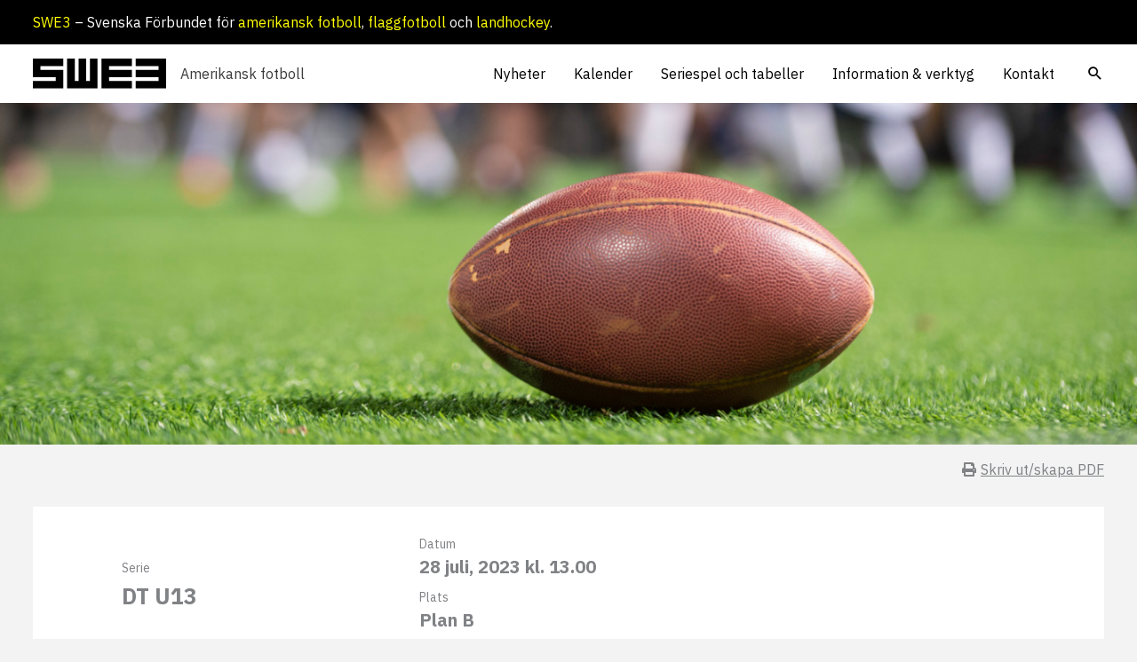

--- FILE ---
content_type: text/html; charset=UTF-8
request_url: https://amerikanskfotboll.swe3.se/match/150355/
body_size: 19299
content:
<!DOCTYPE html><html lang="sv-SE"><head><script data-no-optimize="1">var litespeed_docref=sessionStorage.getItem("litespeed_docref");litespeed_docref&&(Object.defineProperty(document,"referrer",{get:function(){return litespeed_docref}}),sessionStorage.removeItem("litespeed_docref"));</script>  <script id="cookieyes"
		src="https://cdn-cookieyes.com/client_data/d62e0f944905f6cffac0f01d/script.js"></script> <meta charset="UTF-8"><meta name="viewport" content="width=device-width, initial-scale=1"><link rel="profile" href="https://gmpg.org/xfn/11">
 <script type="litespeed/javascript">(function(){window.ybug_settings={"id":"5m9zcssgpx1ythjrd5v0"};var ybug=document.createElement('script');ybug.type='text/javascript';ybug.async=!0;ybug.src='https://widget.ybug.io/button/'+window.ybug_settings.id+'.js';var s=document.getElementsByTagName('script')[0];s.parentNode.insertBefore(ybug,s)})()</script> <meta name='robots' content='index, follow, max-image-preview:large, max-snippet:-1, max-video-preview:-1' /> <script data-cfasync="false" data-pagespeed-no-defer>var gtm4wp_datalayer_name = "dataLayer";
	var dataLayer = dataLayer || [];</script> <title>Skövde Dukes vs Carlstad Crusaders - 2023-07-28 kl. 13:00 - Amerikansk fotboll</title><link rel="canonical" href="https://amerikanskfotboll.swe3.se/match/150355/" /><meta property="og:locale" content="sv_SE" /><meta property="og:type" content="article" /><meta property="og:title" content="Skövde Dukes vs Carlstad Crusaders - 2023-07-28 kl. 13:00 - Amerikansk fotboll" /><meta property="og:url" content="https://amerikanskfotboll.swe3.se/match/150355/" /><meta property="og:site_name" content="Amerikansk fotboll" /><meta property="article:modified_time" content="2026-01-26T13:10:22+00:00" /><meta name="twitter:card" content="summary_large_image" /> <script type="application/ld+json" class="yoast-schema-graph">{"@context":"https://schema.org","@graph":[{"@type":"WebPage","@id":"https://amerikanskfotboll.swe3.se/match/150355/","url":"https://amerikanskfotboll.swe3.se/match/150355/","name":"Skövde Dukes vs Carlstad Crusaders - 2023-07-28 kl. 13:00 - Amerikansk fotboll","isPartOf":{"@id":"https://amerikanskfotboll.swe3.se/#website"},"primaryImageOfPage":{"@id":"https://amerikanskfotboll.swe3.se/match/150355/#primaryimage"},"image":{"@id":"https://amerikanskfotboll.swe3.se/match/150355/#primaryimage"},"thumbnailUrl":"https://amerikanskfotboll.swe3.se/wp-content/uploads/sites/4/2025/04/header-featured-image.jpg","datePublished":"2023-08-10T11:15:12+00:00","dateModified":"2026-01-26T13:10:22+00:00","breadcrumb":{"@id":"https://amerikanskfotboll.swe3.se/match/150355/#breadcrumb"},"inLanguage":"sv-SE","potentialAction":[{"@type":"ReadAction","target":["https://amerikanskfotboll.swe3.se/match/150355/"]}]},{"@type":"ImageObject","inLanguage":"sv-SE","@id":"https://amerikanskfotboll.swe3.se/match/150355/#primaryimage","url":"https://amerikanskfotboll.swe3.se/wp-content/uploads/sites/4/2025/04/header-featured-image.jpg","contentUrl":"https://amerikanskfotboll.swe3.se/wp-content/uploads/sites/4/2025/04/header-featured-image.jpg","width":1440,"height":433},{"@type":"BreadcrumbList","@id":"https://amerikanskfotboll.swe3.se/match/150355/#breadcrumb","itemListElement":[{"@type":"ListItem","position":1,"name":"Home","item":"https://amerikanskfotboll.swe3.se/"},{"@type":"ListItem","position":2,"name":"Skövde Dukes vs Carlstad Crusaders &#8211; 2023-07-28"}]},{"@type":"WebSite","@id":"https://amerikanskfotboll.swe3.se/#website","url":"https://amerikanskfotboll.swe3.se/","name":"Amerikansk fotboll","description":"","publisher":{"@id":"https://amerikanskfotboll.swe3.se/#organization"},"potentialAction":[{"@type":"SearchAction","target":{"@type":"EntryPoint","urlTemplate":"https://amerikanskfotboll.swe3.se/?s={search_term_string}"},"query-input":{"@type":"PropertyValueSpecification","valueRequired":true,"valueName":"search_term_string"}}],"inLanguage":"sv-SE"},{"@type":"Organization","@id":"https://amerikanskfotboll.swe3.se/#organization","name":"Amerikansk fotboll","url":"https://amerikanskfotboll.swe3.se/","logo":{"@type":"ImageObject","inLanguage":"sv-SE","@id":"https://amerikanskfotboll.swe3.se/#/schema/logo/image/","url":"https://amerikanskfotboll.swe3.se/wp-content/uploads/sites/4/2021/06/SWE3.svg","contentUrl":"https://amerikanskfotboll.swe3.se/wp-content/uploads/sites/4/2021/06/SWE3.svg","caption":"Amerikansk fotboll"},"image":{"@id":"https://amerikanskfotboll.swe3.se/#/schema/logo/image/"}}]}</script> <link rel='dns-prefetch' href='//www.googletagmanager.com' /><link rel='dns-prefetch' href='//fonts.googleapis.com' /><link rel='dns-prefetch' href='//cdnjs.cloudflare.com' /><link rel="alternate" type="application/rss+xml" title="Amerikansk fotboll &raquo; Webbflöde" href="https://amerikanskfotboll.swe3.se/feed/" /><link rel="alternate" type="application/rss+xml" title="Amerikansk fotboll &raquo; Kommentarsflöde" href="https://amerikanskfotboll.swe3.se/comments/feed/" /><link rel="alternate" type="text/calendar" title="Amerikansk fotboll &raquo; iCal-flöde" href="https://amerikanskfotboll.swe3.se/events/?ical=1" /><link rel="alternate" title="oEmbed (JSON)" type="application/json+oembed" href="https://amerikanskfotboll.swe3.se/wp-json/oembed/1.0/embed?url=https%3A%2F%2Famerikanskfotboll.swe3.se%2Fmatch%2F150355%2F" /><link rel="alternate" title="oEmbed (XML)" type="text/xml+oembed" href="https://amerikanskfotboll.swe3.se/wp-json/oembed/1.0/embed?url=https%3A%2F%2Famerikanskfotboll.swe3.se%2Fmatch%2F150355%2F&#038;format=xml" /><style id='wp-img-auto-sizes-contain-inline-css'>img:is([sizes=auto i],[sizes^="auto," i]){contain-intrinsic-size:3000px 1500px}
/*# sourceURL=wp-img-auto-sizes-contain-inline-css */</style><link data-optimized="2" rel="stylesheet" href="https://amerikanskfotboll.swe3.se/wp-content/litespeed/css/4/7c1ec13b094ddf3c60304405ca6945f8.css?ver=2644c" /><style id='wp-block-button-inline-css'>.wp-block-button__link{align-content:center;box-sizing:border-box;cursor:pointer;display:inline-block;height:100%;text-align:center;word-break:break-word}.wp-block-button__link.aligncenter{text-align:center}.wp-block-button__link.alignright{text-align:right}:where(.wp-block-button__link){border-radius:9999px;box-shadow:none;padding:calc(.667em + 2px) calc(1.333em + 2px);text-decoration:none}.wp-block-button[style*=text-decoration] .wp-block-button__link{text-decoration:inherit}.wp-block-buttons>.wp-block-button.has-custom-width{max-width:none}.wp-block-buttons>.wp-block-button.has-custom-width .wp-block-button__link{width:100%}.wp-block-buttons>.wp-block-button.has-custom-font-size .wp-block-button__link{font-size:inherit}.wp-block-buttons>.wp-block-button.wp-block-button__width-25{width:calc(25% - var(--wp--style--block-gap, .5em)*.75)}.wp-block-buttons>.wp-block-button.wp-block-button__width-50{width:calc(50% - var(--wp--style--block-gap, .5em)*.5)}.wp-block-buttons>.wp-block-button.wp-block-button__width-75{width:calc(75% - var(--wp--style--block-gap, .5em)*.25)}.wp-block-buttons>.wp-block-button.wp-block-button__width-100{flex-basis:100%;width:100%}.wp-block-buttons.is-vertical>.wp-block-button.wp-block-button__width-25{width:25%}.wp-block-buttons.is-vertical>.wp-block-button.wp-block-button__width-50{width:50%}.wp-block-buttons.is-vertical>.wp-block-button.wp-block-button__width-75{width:75%}.wp-block-button.is-style-squared,.wp-block-button__link.wp-block-button.is-style-squared{border-radius:0}.wp-block-button.no-border-radius,.wp-block-button__link.no-border-radius{border-radius:0!important}:root :where(.wp-block-button .wp-block-button__link.is-style-outline),:root :where(.wp-block-button.is-style-outline>.wp-block-button__link){border:2px solid;padding:.667em 1.333em}:root :where(.wp-block-button .wp-block-button__link.is-style-outline:not(.has-text-color)),:root :where(.wp-block-button.is-style-outline>.wp-block-button__link:not(.has-text-color)){color:currentColor}:root :where(.wp-block-button .wp-block-button__link.is-style-outline:not(.has-background)),:root :where(.wp-block-button.is-style-outline>.wp-block-button__link:not(.has-background)){background-color:initial;background-image:none}
/*# sourceURL=https://amerikanskfotboll.swe3.se/wp-includes/blocks/button/style.min.css */</style><style id='wp-block-heading-inline-css'>h1:where(.wp-block-heading).has-background,h2:where(.wp-block-heading).has-background,h3:where(.wp-block-heading).has-background,h4:where(.wp-block-heading).has-background,h5:where(.wp-block-heading).has-background,h6:where(.wp-block-heading).has-background{padding:1.25em 2.375em}h1.has-text-align-left[style*=writing-mode]:where([style*=vertical-lr]),h1.has-text-align-right[style*=writing-mode]:where([style*=vertical-rl]),h2.has-text-align-left[style*=writing-mode]:where([style*=vertical-lr]),h2.has-text-align-right[style*=writing-mode]:where([style*=vertical-rl]),h3.has-text-align-left[style*=writing-mode]:where([style*=vertical-lr]),h3.has-text-align-right[style*=writing-mode]:where([style*=vertical-rl]),h4.has-text-align-left[style*=writing-mode]:where([style*=vertical-lr]),h4.has-text-align-right[style*=writing-mode]:where([style*=vertical-rl]),h5.has-text-align-left[style*=writing-mode]:where([style*=vertical-lr]),h5.has-text-align-right[style*=writing-mode]:where([style*=vertical-rl]),h6.has-text-align-left[style*=writing-mode]:where([style*=vertical-lr]),h6.has-text-align-right[style*=writing-mode]:where([style*=vertical-rl]){rotate:180deg}
/*# sourceURL=https://amerikanskfotboll.swe3.se/wp-includes/blocks/heading/style.min.css */</style><style id='wp-block-buttons-inline-css'>.wp-block-buttons{box-sizing:border-box}.wp-block-buttons.is-vertical{flex-direction:column}.wp-block-buttons.is-vertical>.wp-block-button:last-child{margin-bottom:0}.wp-block-buttons>.wp-block-button{display:inline-block;margin:0}.wp-block-buttons.is-content-justification-left{justify-content:flex-start}.wp-block-buttons.is-content-justification-left.is-vertical{align-items:flex-start}.wp-block-buttons.is-content-justification-center{justify-content:center}.wp-block-buttons.is-content-justification-center.is-vertical{align-items:center}.wp-block-buttons.is-content-justification-right{justify-content:flex-end}.wp-block-buttons.is-content-justification-right.is-vertical{align-items:flex-end}.wp-block-buttons.is-content-justification-space-between{justify-content:space-between}.wp-block-buttons.aligncenter{text-align:center}.wp-block-buttons:not(.is-content-justification-space-between,.is-content-justification-right,.is-content-justification-left,.is-content-justification-center) .wp-block-button.aligncenter{margin-left:auto;margin-right:auto;width:100%}.wp-block-buttons[style*=text-decoration] .wp-block-button,.wp-block-buttons[style*=text-decoration] .wp-block-button__link{text-decoration:inherit}.wp-block-buttons.has-custom-font-size .wp-block-button__link{font-size:inherit}.wp-block-buttons .wp-block-button__link{width:100%}.wp-block-button.aligncenter{text-align:center}
/*# sourceURL=https://amerikanskfotboll.swe3.se/wp-includes/blocks/buttons/style.min.css */</style><style id='wp-block-paragraph-inline-css'>.is-small-text{font-size:.875em}.is-regular-text{font-size:1em}.is-large-text{font-size:2.25em}.is-larger-text{font-size:3em}.has-drop-cap:not(:focus):first-letter{float:left;font-size:8.4em;font-style:normal;font-weight:100;line-height:.68;margin:.05em .1em 0 0;text-transform:uppercase}body.rtl .has-drop-cap:not(:focus):first-letter{float:none;margin-left:.1em}p.has-drop-cap.has-background{overflow:hidden}:root :where(p.has-background){padding:1.25em 2.375em}:where(p.has-text-color:not(.has-link-color)) a{color:inherit}p.has-text-align-left[style*="writing-mode:vertical-lr"],p.has-text-align-right[style*="writing-mode:vertical-rl"]{rotate:180deg}
/*# sourceURL=https://amerikanskfotboll.swe3.se/wp-includes/blocks/paragraph/style.min.css */</style><style id='wp-block-spacer-inline-css'>.wp-block-spacer{clear:both}
/*# sourceURL=https://amerikanskfotboll.swe3.se/wp-includes/blocks/spacer/style.min.css */</style><style id='global-styles-inline-css'>:root{--wp--preset--aspect-ratio--square: 1;--wp--preset--aspect-ratio--4-3: 4/3;--wp--preset--aspect-ratio--3-4: 3/4;--wp--preset--aspect-ratio--3-2: 3/2;--wp--preset--aspect-ratio--2-3: 2/3;--wp--preset--aspect-ratio--16-9: 16/9;--wp--preset--aspect-ratio--9-16: 9/16;--wp--preset--color--black: #000000;--wp--preset--color--cyan-bluish-gray: #abb8c3;--wp--preset--color--white: #ffffff;--wp--preset--color--pale-pink: #f78da7;--wp--preset--color--vivid-red: #cf2e2e;--wp--preset--color--luminous-vivid-orange: #ff6900;--wp--preset--color--luminous-vivid-amber: #fcb900;--wp--preset--color--light-green-cyan: #7bdcb5;--wp--preset--color--vivid-green-cyan: #00d084;--wp--preset--color--pale-cyan-blue: #8ed1fc;--wp--preset--color--vivid-cyan-blue: #0693e3;--wp--preset--color--vivid-purple: #9b51e0;--wp--preset--color--ast-global-color-0: var(--ast-global-color-0);--wp--preset--color--ast-global-color-1: var(--ast-global-color-1);--wp--preset--color--ast-global-color-2: var(--ast-global-color-2);--wp--preset--color--ast-global-color-3: var(--ast-global-color-3);--wp--preset--color--ast-global-color-4: var(--ast-global-color-4);--wp--preset--color--ast-global-color-5: var(--ast-global-color-5);--wp--preset--color--ast-global-color-6: var(--ast-global-color-6);--wp--preset--color--ast-global-color-7: var(--ast-global-color-7);--wp--preset--color--ast-global-color-8: var(--ast-global-color-8);--wp--preset--gradient--vivid-cyan-blue-to-vivid-purple: linear-gradient(135deg,rgb(6,147,227) 0%,rgb(155,81,224) 100%);--wp--preset--gradient--light-green-cyan-to-vivid-green-cyan: linear-gradient(135deg,rgb(122,220,180) 0%,rgb(0,208,130) 100%);--wp--preset--gradient--luminous-vivid-amber-to-luminous-vivid-orange: linear-gradient(135deg,rgb(252,185,0) 0%,rgb(255,105,0) 100%);--wp--preset--gradient--luminous-vivid-orange-to-vivid-red: linear-gradient(135deg,rgb(255,105,0) 0%,rgb(207,46,46) 100%);--wp--preset--gradient--very-light-gray-to-cyan-bluish-gray: linear-gradient(135deg,rgb(238,238,238) 0%,rgb(169,184,195) 100%);--wp--preset--gradient--cool-to-warm-spectrum: linear-gradient(135deg,rgb(74,234,220) 0%,rgb(151,120,209) 20%,rgb(207,42,186) 40%,rgb(238,44,130) 60%,rgb(251,105,98) 80%,rgb(254,248,76) 100%);--wp--preset--gradient--blush-light-purple: linear-gradient(135deg,rgb(255,206,236) 0%,rgb(152,150,240) 100%);--wp--preset--gradient--blush-bordeaux: linear-gradient(135deg,rgb(254,205,165) 0%,rgb(254,45,45) 50%,rgb(107,0,62) 100%);--wp--preset--gradient--luminous-dusk: linear-gradient(135deg,rgb(255,203,112) 0%,rgb(199,81,192) 50%,rgb(65,88,208) 100%);--wp--preset--gradient--pale-ocean: linear-gradient(135deg,rgb(255,245,203) 0%,rgb(182,227,212) 50%,rgb(51,167,181) 100%);--wp--preset--gradient--electric-grass: linear-gradient(135deg,rgb(202,248,128) 0%,rgb(113,206,126) 100%);--wp--preset--gradient--midnight: linear-gradient(135deg,rgb(2,3,129) 0%,rgb(40,116,252) 100%);--wp--preset--font-size--small: 13px;--wp--preset--font-size--medium: 20px;--wp--preset--font-size--large: 36px;--wp--preset--font-size--x-large: 42px;--wp--preset--spacing--20: 0.44rem;--wp--preset--spacing--30: 0.67rem;--wp--preset--spacing--40: 1rem;--wp--preset--spacing--50: 1.5rem;--wp--preset--spacing--60: 2.25rem;--wp--preset--spacing--70: 3.38rem;--wp--preset--spacing--80: 5.06rem;--wp--preset--shadow--natural: 6px 6px 9px rgba(0, 0, 0, 0.2);--wp--preset--shadow--deep: 12px 12px 50px rgba(0, 0, 0, 0.4);--wp--preset--shadow--sharp: 6px 6px 0px rgba(0, 0, 0, 0.2);--wp--preset--shadow--outlined: 6px 6px 0px -3px rgb(255, 255, 255), 6px 6px rgb(0, 0, 0);--wp--preset--shadow--crisp: 6px 6px 0px rgb(0, 0, 0);}:root { --wp--style--global--content-size: var(--wp--custom--ast-content-width-size);--wp--style--global--wide-size: var(--wp--custom--ast-wide-width-size); }:where(body) { margin: 0; }.wp-site-blocks > .alignleft { float: left; margin-right: 2em; }.wp-site-blocks > .alignright { float: right; margin-left: 2em; }.wp-site-blocks > .aligncenter { justify-content: center; margin-left: auto; margin-right: auto; }:where(.wp-site-blocks) > * { margin-block-start: 24px; margin-block-end: 0; }:where(.wp-site-blocks) > :first-child { margin-block-start: 0; }:where(.wp-site-blocks) > :last-child { margin-block-end: 0; }:root { --wp--style--block-gap: 24px; }:root :where(.is-layout-flow) > :first-child{margin-block-start: 0;}:root :where(.is-layout-flow) > :last-child{margin-block-end: 0;}:root :where(.is-layout-flow) > *{margin-block-start: 24px;margin-block-end: 0;}:root :where(.is-layout-constrained) > :first-child{margin-block-start: 0;}:root :where(.is-layout-constrained) > :last-child{margin-block-end: 0;}:root :where(.is-layout-constrained) > *{margin-block-start: 24px;margin-block-end: 0;}:root :where(.is-layout-flex){gap: 24px;}:root :where(.is-layout-grid){gap: 24px;}.is-layout-flow > .alignleft{float: left;margin-inline-start: 0;margin-inline-end: 2em;}.is-layout-flow > .alignright{float: right;margin-inline-start: 2em;margin-inline-end: 0;}.is-layout-flow > .aligncenter{margin-left: auto !important;margin-right: auto !important;}.is-layout-constrained > .alignleft{float: left;margin-inline-start: 0;margin-inline-end: 2em;}.is-layout-constrained > .alignright{float: right;margin-inline-start: 2em;margin-inline-end: 0;}.is-layout-constrained > .aligncenter{margin-left: auto !important;margin-right: auto !important;}.is-layout-constrained > :where(:not(.alignleft):not(.alignright):not(.alignfull)){max-width: var(--wp--style--global--content-size);margin-left: auto !important;margin-right: auto !important;}.is-layout-constrained > .alignwide{max-width: var(--wp--style--global--wide-size);}body .is-layout-flex{display: flex;}.is-layout-flex{flex-wrap: wrap;align-items: center;}.is-layout-flex > :is(*, div){margin: 0;}body .is-layout-grid{display: grid;}.is-layout-grid > :is(*, div){margin: 0;}body{padding-top: 0px;padding-right: 0px;padding-bottom: 0px;padding-left: 0px;}a:where(:not(.wp-element-button)){text-decoration: none;}:root :where(.wp-element-button, .wp-block-button__link){background-color: #32373c;border-width: 0;color: #fff;font-family: inherit;font-size: inherit;font-style: inherit;font-weight: inherit;letter-spacing: inherit;line-height: inherit;padding-top: calc(0.667em + 2px);padding-right: calc(1.333em + 2px);padding-bottom: calc(0.667em + 2px);padding-left: calc(1.333em + 2px);text-decoration: none;text-transform: inherit;}.has-black-color{color: var(--wp--preset--color--black) !important;}.has-cyan-bluish-gray-color{color: var(--wp--preset--color--cyan-bluish-gray) !important;}.has-white-color{color: var(--wp--preset--color--white) !important;}.has-pale-pink-color{color: var(--wp--preset--color--pale-pink) !important;}.has-vivid-red-color{color: var(--wp--preset--color--vivid-red) !important;}.has-luminous-vivid-orange-color{color: var(--wp--preset--color--luminous-vivid-orange) !important;}.has-luminous-vivid-amber-color{color: var(--wp--preset--color--luminous-vivid-amber) !important;}.has-light-green-cyan-color{color: var(--wp--preset--color--light-green-cyan) !important;}.has-vivid-green-cyan-color{color: var(--wp--preset--color--vivid-green-cyan) !important;}.has-pale-cyan-blue-color{color: var(--wp--preset--color--pale-cyan-blue) !important;}.has-vivid-cyan-blue-color{color: var(--wp--preset--color--vivid-cyan-blue) !important;}.has-vivid-purple-color{color: var(--wp--preset--color--vivid-purple) !important;}.has-ast-global-color-0-color{color: var(--wp--preset--color--ast-global-color-0) !important;}.has-ast-global-color-1-color{color: var(--wp--preset--color--ast-global-color-1) !important;}.has-ast-global-color-2-color{color: var(--wp--preset--color--ast-global-color-2) !important;}.has-ast-global-color-3-color{color: var(--wp--preset--color--ast-global-color-3) !important;}.has-ast-global-color-4-color{color: var(--wp--preset--color--ast-global-color-4) !important;}.has-ast-global-color-5-color{color: var(--wp--preset--color--ast-global-color-5) !important;}.has-ast-global-color-6-color{color: var(--wp--preset--color--ast-global-color-6) !important;}.has-ast-global-color-7-color{color: var(--wp--preset--color--ast-global-color-7) !important;}.has-ast-global-color-8-color{color: var(--wp--preset--color--ast-global-color-8) !important;}.has-black-background-color{background-color: var(--wp--preset--color--black) !important;}.has-cyan-bluish-gray-background-color{background-color: var(--wp--preset--color--cyan-bluish-gray) !important;}.has-white-background-color{background-color: var(--wp--preset--color--white) !important;}.has-pale-pink-background-color{background-color: var(--wp--preset--color--pale-pink) !important;}.has-vivid-red-background-color{background-color: var(--wp--preset--color--vivid-red) !important;}.has-luminous-vivid-orange-background-color{background-color: var(--wp--preset--color--luminous-vivid-orange) !important;}.has-luminous-vivid-amber-background-color{background-color: var(--wp--preset--color--luminous-vivid-amber) !important;}.has-light-green-cyan-background-color{background-color: var(--wp--preset--color--light-green-cyan) !important;}.has-vivid-green-cyan-background-color{background-color: var(--wp--preset--color--vivid-green-cyan) !important;}.has-pale-cyan-blue-background-color{background-color: var(--wp--preset--color--pale-cyan-blue) !important;}.has-vivid-cyan-blue-background-color{background-color: var(--wp--preset--color--vivid-cyan-blue) !important;}.has-vivid-purple-background-color{background-color: var(--wp--preset--color--vivid-purple) !important;}.has-ast-global-color-0-background-color{background-color: var(--wp--preset--color--ast-global-color-0) !important;}.has-ast-global-color-1-background-color{background-color: var(--wp--preset--color--ast-global-color-1) !important;}.has-ast-global-color-2-background-color{background-color: var(--wp--preset--color--ast-global-color-2) !important;}.has-ast-global-color-3-background-color{background-color: var(--wp--preset--color--ast-global-color-3) !important;}.has-ast-global-color-4-background-color{background-color: var(--wp--preset--color--ast-global-color-4) !important;}.has-ast-global-color-5-background-color{background-color: var(--wp--preset--color--ast-global-color-5) !important;}.has-ast-global-color-6-background-color{background-color: var(--wp--preset--color--ast-global-color-6) !important;}.has-ast-global-color-7-background-color{background-color: var(--wp--preset--color--ast-global-color-7) !important;}.has-ast-global-color-8-background-color{background-color: var(--wp--preset--color--ast-global-color-8) !important;}.has-black-border-color{border-color: var(--wp--preset--color--black) !important;}.has-cyan-bluish-gray-border-color{border-color: var(--wp--preset--color--cyan-bluish-gray) !important;}.has-white-border-color{border-color: var(--wp--preset--color--white) !important;}.has-pale-pink-border-color{border-color: var(--wp--preset--color--pale-pink) !important;}.has-vivid-red-border-color{border-color: var(--wp--preset--color--vivid-red) !important;}.has-luminous-vivid-orange-border-color{border-color: var(--wp--preset--color--luminous-vivid-orange) !important;}.has-luminous-vivid-amber-border-color{border-color: var(--wp--preset--color--luminous-vivid-amber) !important;}.has-light-green-cyan-border-color{border-color: var(--wp--preset--color--light-green-cyan) !important;}.has-vivid-green-cyan-border-color{border-color: var(--wp--preset--color--vivid-green-cyan) !important;}.has-pale-cyan-blue-border-color{border-color: var(--wp--preset--color--pale-cyan-blue) !important;}.has-vivid-cyan-blue-border-color{border-color: var(--wp--preset--color--vivid-cyan-blue) !important;}.has-vivid-purple-border-color{border-color: var(--wp--preset--color--vivid-purple) !important;}.has-ast-global-color-0-border-color{border-color: var(--wp--preset--color--ast-global-color-0) !important;}.has-ast-global-color-1-border-color{border-color: var(--wp--preset--color--ast-global-color-1) !important;}.has-ast-global-color-2-border-color{border-color: var(--wp--preset--color--ast-global-color-2) !important;}.has-ast-global-color-3-border-color{border-color: var(--wp--preset--color--ast-global-color-3) !important;}.has-ast-global-color-4-border-color{border-color: var(--wp--preset--color--ast-global-color-4) !important;}.has-ast-global-color-5-border-color{border-color: var(--wp--preset--color--ast-global-color-5) !important;}.has-ast-global-color-6-border-color{border-color: var(--wp--preset--color--ast-global-color-6) !important;}.has-ast-global-color-7-border-color{border-color: var(--wp--preset--color--ast-global-color-7) !important;}.has-ast-global-color-8-border-color{border-color: var(--wp--preset--color--ast-global-color-8) !important;}.has-vivid-cyan-blue-to-vivid-purple-gradient-background{background: var(--wp--preset--gradient--vivid-cyan-blue-to-vivid-purple) !important;}.has-light-green-cyan-to-vivid-green-cyan-gradient-background{background: var(--wp--preset--gradient--light-green-cyan-to-vivid-green-cyan) !important;}.has-luminous-vivid-amber-to-luminous-vivid-orange-gradient-background{background: var(--wp--preset--gradient--luminous-vivid-amber-to-luminous-vivid-orange) !important;}.has-luminous-vivid-orange-to-vivid-red-gradient-background{background: var(--wp--preset--gradient--luminous-vivid-orange-to-vivid-red) !important;}.has-very-light-gray-to-cyan-bluish-gray-gradient-background{background: var(--wp--preset--gradient--very-light-gray-to-cyan-bluish-gray) !important;}.has-cool-to-warm-spectrum-gradient-background{background: var(--wp--preset--gradient--cool-to-warm-spectrum) !important;}.has-blush-light-purple-gradient-background{background: var(--wp--preset--gradient--blush-light-purple) !important;}.has-blush-bordeaux-gradient-background{background: var(--wp--preset--gradient--blush-bordeaux) !important;}.has-luminous-dusk-gradient-background{background: var(--wp--preset--gradient--luminous-dusk) !important;}.has-pale-ocean-gradient-background{background: var(--wp--preset--gradient--pale-ocean) !important;}.has-electric-grass-gradient-background{background: var(--wp--preset--gradient--electric-grass) !important;}.has-midnight-gradient-background{background: var(--wp--preset--gradient--midnight) !important;}.has-small-font-size{font-size: var(--wp--preset--font-size--small) !important;}.has-medium-font-size{font-size: var(--wp--preset--font-size--medium) !important;}.has-large-font-size{font-size: var(--wp--preset--font-size--large) !important;}.has-x-large-font-size{font-size: var(--wp--preset--font-size--x-large) !important;}
/*# sourceURL=global-styles-inline-css */</style><style id='searchwp-live-search-inline-css'>.searchwp-live-search-result .searchwp-live-search-result--title a {
  font-size: 16px;
}
.searchwp-live-search-result .searchwp-live-search-result--price {
  font-size: 14px;
}
.searchwp-live-search-result .searchwp-live-search-result--add-to-cart .button {
  font-size: 14px;
}

/*# sourceURL=searchwp-live-search-inline-css */</style><link rel='stylesheet' id='fontawesome-css' href='https://cdnjs.cloudflare.com/ajax/libs/font-awesome/5.13.0/css/all.min.css?ver=1.8.4' media='all' /> <script id="astra-flexibility-js-after" type="litespeed/javascript">typeof flexibility!=="undefined"&&flexibility(document.documentElement)</script> <script type="litespeed/javascript" data-src="https://amerikanskfotboll.swe3.se/wp-includes/js/jquery/jquery.min.js?ver=3.7.1" id="jquery-core-js"></script> <script id="search-filter-plugin-build-js-extra" type="litespeed/javascript">var SF_LDATA={"ajax_url":"https://amerikanskfotboll.swe3.se/wp-admin/admin-ajax.php","home_url":"https://amerikanskfotboll.swe3.se/","extensions":[]}</script> <script type="litespeed/javascript" data-src="https://amerikanskfotboll.swe3.se/wp-content/plugins/search-filter-pro/public/assets/js/chosen.jquery.min.js?ver=2.5.13" id="search-filter-plugin-chosen-js"></script> 
 <script type="litespeed/javascript" data-src="https://www.googletagmanager.com/gtag/js?id=GT-T9HHF6P" id="google_gtagjs-js"></script> <script id="google_gtagjs-js-after" type="litespeed/javascript">window.dataLayer=window.dataLayer||[];function gtag(){dataLayer.push(arguments)}
gtag("set","linker",{"domains":["amerikanskfotboll.swe3.se"]});gtag("js",new Date());gtag("set","developer_id.dZTNiMT",!0);gtag("config","GT-T9HHF6P")</script> <link rel="https://api.w.org/" href="https://amerikanskfotboll.swe3.se/wp-json/" /><link rel="alternate" title="JSON" type="application/json" href="https://amerikanskfotboll.swe3.se/wp-json/wp/v2/match/10473" /><link rel="EditURI" type="application/rsd+xml" title="RSD" href="https://amerikanskfotboll.swe3.se/xmlrpc.php?rsd" /><meta name="generator" content="WordPress 6.9" /><link rel='shortlink' href='https://amerikanskfotboll.swe3.se/?p=10473' /><meta name="generator" content="Site Kit by Google 1.170.0" /><style id="bellows-custom-generated-css">/** Bellows Custom Menu Styles (Customizer) **/
/* main */
.bellows.bellows-main { --bellows-indent:20px; background-color:#ffffff; }
.bellows.bellows-main .bellows-nav .bellows-item-level-0 > .bellows-target:hover { background-color:#000000; color:#ffffff; }
.bellows.bellows-main .bellows-nav .bellows-item-level-0.bellows-active > .bellows-target { background-color:#000000; color:#ffffff; }
.bellows.bellows-main .bellows-nav .bellows-item-level-0.bellows-current-menu-item > .bellows-target, .bellows.bellows-main .bellows-nav .bellows-item-level-0.bellows-current-menu-ancestor > .bellows-target { background-color:#000000; color:#ffffff; }
.bellows.bellows-main .bellows-nav .bellows-item-level-0 > .bellows-target, .bellows.bellows-main .bellows-nav .bellows-item-level-0 > .bellows-custom-content { color:#000000; }
.bellows.bellows-main .bellows-nav .bellows-submenu { background-color:#ffffff; }
.bellows.bellows-main .bellows-nav .bellows-submenu .bellows-target:hover { background-color:#000000; color:#ffffff; }
.bellows.bellows-main .bellows-nav .bellows-submenu .bellows-current-menu-item > .bellows-target, .bellows.bellows-main .bellows-nav .bellows-submenu .bellows-current-menu-ancestor > .bellows-target { background-color:#000000; color:#ffffff; }
.bellows.bellows-main .bellows-nav .bellows-submenu .bellows-target { color:#000000; }


/* Status: Loaded from Transient */</style><meta name="tec-api-version" content="v1"><meta name="tec-api-origin" content="https://amerikanskfotboll.swe3.se"><link rel="alternate" href="https://amerikanskfotboll.swe3.se/wp-json/tribe/events/v1/" /> <script data-cfasync="false" data-pagespeed-no-defer>var dataLayer_content = {"siteID":4,"siteName":"Amerikansk fotboll","pagePostType":"match","pagePostType2":"single-match"};
	dataLayer.push( dataLayer_content );</script> <script data-cfasync="false" data-pagespeed-no-defer>(function(w,d,s,l,i){w[l]=w[l]||[];w[l].push({'gtm.start':
new Date().getTime(),event:'gtm.js'});var f=d.getElementsByTagName(s)[0],
j=d.createElement(s),dl=l!='dataLayer'?'&l='+l:'';j.async=true;j.src=
'//www.googletagmanager.com/gtm.js?id='+i+dl;f.parentNode.insertBefore(j,f);
})(window,document,'script','dataLayer','GTM-W4KBTZ2');</script> <meta name="description" content="DT U13 - Plan B"><meta name="og:description" content="DT U13 - Plan B"><meta property="og:image" content="https://amerikanskfotboll.swe3.se/wp-content/themes/astra-child/team-logos/header-featured-image.jpg"><style id="uagb-style-frontend-10473">.uag-blocks-common-selector{z-index:var(--z-index-desktop) !important}@media (max-width: 976px){.uag-blocks-common-selector{z-index:var(--z-index-tablet) !important}}@media (max-width: 767px){.uag-blocks-common-selector{z-index:var(--z-index-mobile) !important}}</style><style id="uagb-style-conditional-extension">@media (min-width: 1025px){body .uag-hide-desktop.uagb-google-map__wrap,body .uag-hide-desktop{display:none !important}}@media (min-width: 768px) and (max-width: 1024px){body .uag-hide-tab.uagb-google-map__wrap,body .uag-hide-tab{display:none !important}}@media (max-width: 767px){body .uag-hide-mob.uagb-google-map__wrap,body .uag-hide-mob{display:none !important}}</style><style id="uagb-style-frontend-278">.uag-blocks-common-selector{z-index:var(--z-index-desktop) !important}@media (max-width: 976px){.uag-blocks-common-selector{z-index:var(--z-index-tablet) !important}}@media (max-width: 767px){.uag-blocks-common-selector{z-index:var(--z-index-mobile) !important}}</style><link rel="icon" href="https://amerikanskfotboll.swe3.se/wp-content/uploads/sites/4/2021/11/cropped-cropped-swe3-favicon-1-32x32.png" sizes="32x32" /><link rel="icon" href="https://amerikanskfotboll.swe3.se/wp-content/uploads/sites/4/2021/11/cropped-cropped-swe3-favicon-1-192x192.png" sizes="192x192" /><link rel="apple-touch-icon" href="https://amerikanskfotboll.swe3.se/wp-content/uploads/sites/4/2021/11/cropped-cropped-swe3-favicon-1-180x180.png" /><meta name="msapplication-TileImage" content="https://amerikanskfotboll.swe3.se/wp-content/uploads/sites/4/2021/11/cropped-cropped-swe3-favicon-1-270x270.png" /><style id="wp-custom-css">/** Sajspecifikt */
.tables-section td:first-child, .tables-section th:first-child {
	padding-left: 0;
	width: 100%;
}

.tables-section table td, .tables-section table th {
	white-space: nowrap;
}

.site-footer-section-1, .site-footer-section-3 {
	margin-top: 5px;
}

#pt-cv-view-13959e4bxy .pt-cv-ifield {
   padding-bottom: 60px;
   height: 400px;
}

#pt-cv-view-4b7dc8ezpk .pt-cv-content, #pt-cv-view-13959e4bxy .pt-cv-title, #pt-cv-view-13959e4bxy .pt-cv-meta-fields {
	padding-left: 20px !important;
	padding-right: 20px !important;
}


@media (max-width: 921px) {
.ast-right-sidebar #primary {
	padding-left: 0;
	padding-right: 0;
	}
	.home.ast-header-break-point .main-header-bar.ast-header-breadcrumb {
		display: none !important;
	}
	
	body.ast-theme-transparent-header #masthead {
		position: relative;
	}
	
	.ast-theme-transparent-header #masthead .ast-below-header-bar {
		position: absolute;
		width: 100%;
	}
	
	body .ast-mobile-header-content {
		position: absolute;
		top: 180px;
		width: 100%;
	}
	body.ast-plain-container #primary {
		margin-top: 0;
		padding: 0;
	}
}

@media (max-width: 599px) {
	.post-navigation a {
		padding: 0;
	}
}

@media (max-width: 599px) {
.single .post-navigation .nav-next, .single .post-navigation .nav-previous {
    width: 50% !important;
	}
}

.page #kommande-matcher {
	padding-top: 20px;
}



/** Ticker */

.ast-main-header-wrap .site-header-primary-section-center .widget p {
	display: none;
}

#ast-desktop-header .ast-main-header-wrap, .ast-header-break-point .ast-main-header-wrap  {
	background: #fff;
}

#ast-fixed-header .ast-below-header-bar {
	background-color: #fff;
}

// TEMP SKA VA 70px
@media only screen and (min-width: 991px) {
.home .wp-block-nextend-smartslider3 {
	margin-top: 0;
	}
}

@media only screen and (max-width: 768px) {
	#results-ticker-container {
		max-width: 680px !important;
	}
}

@media only screen and (max-width: 599px) {
	#results-ticker-container {
		max-width: 350px !important;
	}
}

[data-section="section-header-mobile-trigger"] .ast-button-wrap .mobile-menu-toggle-icon .ast-mobile-svg {
    fill: #000 !important;
}

.ast-header-sticked {
	background: white !important;
}

.ast-header-sticked .site-title {
	display: block !important;
}

.ast-header-sticked .site-title a {
	color: black !important;
}

/* The Events Calendar */
.tribe-events-sub-nav li a {
	color: #000 !important;
}

@media (max-width: 767px) {
	.ast-advanced-headers-different-logo .menu-toggle .mobile-menu-toggle-icon {
		filter: invert(1) !important;
	}
}


/* Blanketter */

body #filebird-document-library div.fbdl-gridview-wrapper,
body #filebird-document-library div.fbdl-listview-wrapper,
body #filebird-document-library div.fbdl-listview-wrapper table.fbdl-table{
	background-color: #f3f3f3;
}

body #filebird-document-library div.fbdl-gridview-container .fbdl-grid .fbdl-grid-item {
	background-color: #fff;
	border-radius: 0;
	border: none;
}

body #filebird-document-library div.fbdl-gridview-container .fbdl-grid .fbdl-grid-item:hover {
	border: none;
}

body #filebird-document-library div.fbdl-gridview-container .fbdl-grid .fbdl-grid-item .fbdl-download-button,
body #filebird-document-library div.fbdl-listview-container .fbdl-list table.fbdl-table tr td.fbdl-list-last-item a {
	background-color: #000;
	border-radius: 0;
}

body #filebird-document-library div.fbdl-gridview-container .fbdl-grid .fbdl-grid-item .fbdl-download-button:hover,
body #filebird-document-library div.fbdl-listview-container .fbdl-list table.fbdl-table tr td.fbdl-list-last-item a:hover{
	background-color: #000;
}

body #filebird-document-library div.fbdl-gridview-container .fbdl-grid .fbdl-grid-item .fbdl-title:hover,
body #filebird-document-library div.fbdl-listview-container .fbdl-list table.fbdl-table tr td.fbdl-list-first-item .fbdl-list-item-title>div a:hover{
	color: #000;
}

body #filebird-document-library div.fbdl-layout-control .fbdl-layout-control-wrapper .fbdl-layout-control-limit input {
	border-radius: 0;
}

body #filebird-document-library div.fbdl-search-control .fbdl-title svg path {
	fill: #000;
}

body #filebird-document-library div.fbdl-layout-control .fbdl-layout-control-wrapper .fbdl-layout-control-display span svg {
	color: #000 !important;
}

body #filebird-document-library div.fbdl-gridview-container .fbdl-grid .fbdl-grid-item .fbdl-file-size {
	color: #000;
}

/* List view */
body #filebird-document-library div.fbdl-listview-container .fbdl-list table.fbdl-table tr {
	border-radius: 0;
	box-shadow: none;
	background-color: #fff;
}

body #filebird-document-library div.fbdl-listview-container .fbdl-list table.fbdl-table tr td.fbdl-list-first-item {
	border-top-left-radius: 0;
	border-bottom-left-radius: 0;
}
body #filebird-document-library div.fbdl-listview-container .fbdl-list table.fbdl-table tr td.fbdl-list-last-item {
	border-top-right-radius: 0;
	border-bottom-right-radius: 0;
}

body #filebird-document-library div.fbdl-listview-container .fbdl-list table.fbdl-table tr:hover td.fbdl-list-item, 
body #filebird-document-library div.fbdl-listview-container .fbdl-list table.fbdl-table tr:hover td.fbdl-list-first-item,
body #filebird-document-library div.fbdl-listview-container .fbdl-list table.fbdl-table tr:hover td.fbdl-list-last-item {
	border: none;
}

body #filebird-document-library div.fbdl-listview-container .fbdl-list table.fbdl-table tr td.fbdl-list-first-item,
body #filebird-document-library div.fbdl-listview-container .fbdl-list table.fbdl-table tr td.fbdl-list-last-item,
body #filebird-document-library div.fbdl-listview-container .fbdl-list table.fbdl-table tr td.fbdl-list-item {
	border: none;
}

body #filebird-document-library div.fbdl-listview-container .fbdl-list table.fbdl-table th {
	color: #000 !important;
}

/* Startsida sidebar (Ska flyttas) */
.start-aside-menu h6 {
	margin-top: 0;
}</style><style id='astra-widgets-astra-widget-social-profiles-inline-css'>#astra-widget-social-profiles-3 .astra-widget-social-profiles-inner.icon-official-color.simple li .facebook-square.ast-widget-icon svg{fill:#3b5998;}#astra-widget-social-profiles-3 .astra-widget-social-profiles-inner.icon-official-color li .facebook-square.ast-widget-icon svg{fill:#ffffff;}#astra-widget-social-profiles-3 .astra-widget-social-profiles-inner.icon-official-color.circle li .facebook-square.ast-widget-icon, #astra-widget-social-profiles-3 .astra-widget-social-profiles-inner.icon-official-color.square li .facebook-square.ast-widget-icon{background-color:#3b5998;}#astra-widget-social-profiles-3 .astra-widget-social-profiles-inner.icon-official-color.square-outline li .facebook-square.ast-widget-icon svg,#astra-widget-social-profiles-3 .astra-widget-social-profiles-inner.icon-official-color.circle-outline li .facebook-square.ast-widget-icon svg{fill:#3b5998;}#astra-widget-social-profiles-3 .astra-widget-social-profiles-inner.icon-official-color.square-outline li .facebook-square.ast-widget-icon, #astra-widget-social-profiles-3 .astra-widget-social-profiles-inner.icon-official-color.circle-outline li .facebook-square.ast-widget-icon{border-color:#3b5998;}#astra-widget-social-profiles-3 .astra-widget-social-profiles-inner.icon-official-color.simple li .instagram.ast-widget-icon svg{fill:#e95950;}#astra-widget-social-profiles-3 .astra-widget-social-profiles-inner.icon-official-color li .instagram.ast-widget-icon svg{fill:#ffffff;}#astra-widget-social-profiles-3 .astra-widget-social-profiles-inner.icon-official-color.circle li .instagram.ast-widget-icon, #astra-widget-social-profiles-3 .astra-widget-social-profiles-inner.icon-official-color.square li .instagram.ast-widget-icon{background-color:#e95950;}#astra-widget-social-profiles-3 .astra-widget-social-profiles-inner.icon-official-color.square-outline li .instagram.ast-widget-icon svg,#astra-widget-social-profiles-3 .astra-widget-social-profiles-inner.icon-official-color.circle-outline li .instagram.ast-widget-icon svg{fill:#e95950;}#astra-widget-social-profiles-3 .astra-widget-social-profiles-inner.icon-official-color.square-outline li .instagram.ast-widget-icon, #astra-widget-social-profiles-3 .astra-widget-social-profiles-inner.icon-official-color.circle-outline li .instagram.ast-widget-icon{border-color:#e95950;}#astra-widget-social-profiles-3 .astra-widget-social-profiles-inner .ast-widget-icon{font-size:20px;}#astra-widget-social-profiles-3 .astra-widget-social-profiles-inner.circle li .ast-widget-icon, #astra-widget-social-profiles-3 .astra-widget-social-profiles-inner.circle-outline li .ast-widget-icon{font-size:20px;}#astra-widget-social-profiles-3 .astra-widget-social-profiles-inner li > a .ast-widget-icon{margin-right:10px;}#astra-widget-social-profiles-3 .astra-widget-social-profiles-inner.stack li > a {padding-bottom:6px;}#astra-widget-social-profiles-3 .astra-widget-social-profiles-inner.inline li > a {padding-right:6px;}#astra-widget-social-profiles-3 .astra-widget-social-profiles-inner.inline li:last-child a {padding-right:0;}#astra-widget-social-profiles-3 .astra-widget-social-profiles-inner li:last-child a{margin-right:0;padding-bottom:0;}
/*# sourceURL=astra-widgets-astra-widget-social-profiles-inline-css */</style><style id='astra-addon-megamenu-dynamic-inline-css'>.ast-desktop .menu-item-541 .astra-mm-icon-label.icon-item-541,  .ast-header-break-point .menu-item-541 .astra-mm-icon-label.icon-item-541{display:inline-block;vertical-align:middle;line-height:0;margin:5px;}.ast-desktop .menu-item-541 .astra-mm-icon-label.icon-item-541 svg,  .ast-header-break-point .menu-item-541 .astra-mm-icon-label.icon-item-541 svg{color:var(--ast-global-color-0);fill:var(--ast-global-color-0);width:20px;height:20px;}.ast-desktop .menu-item-5943 .astra-mm-icon-label.icon-item-5943,  .ast-header-break-point .menu-item-5943 .astra-mm-icon-label.icon-item-5943{display:inline-block;vertical-align:middle;line-height:0;margin:5px;}.ast-desktop .menu-item-5943 .astra-mm-icon-label.icon-item-5943 svg,  .ast-header-break-point .menu-item-5943 .astra-mm-icon-label.icon-item-5943 svg{color:var(--ast-global-color-0);fill:var(--ast-global-color-0);width:20px;height:20px;}.ast-desktop .menu-item-6003 .astra-mm-icon-label.icon-item-6003,  .ast-header-break-point .menu-item-6003 .astra-mm-icon-label.icon-item-6003{display:inline-block;vertical-align:middle;line-height:0;margin:5px;}.ast-desktop .menu-item-6003 .astra-mm-icon-label.icon-item-6003 svg,  .ast-header-break-point .menu-item-6003 .astra-mm-icon-label.icon-item-6003 svg{color:var(--ast-global-color-0);fill:var(--ast-global-color-0);width:20px;height:20px;}.ast-desktop .menu-item-543 .astra-mm-icon-label.icon-item-543,  .ast-header-break-point .menu-item-543 .astra-mm-icon-label.icon-item-543{display:inline-block;vertical-align:middle;line-height:0;margin:5px;}.ast-desktop .menu-item-543 .astra-mm-icon-label.icon-item-543 svg,  .ast-header-break-point .menu-item-543 .astra-mm-icon-label.icon-item-543 svg{color:var(--ast-global-color-0);fill:var(--ast-global-color-0);width:20px;height:20px;}.ast-desktop .menu-item-542 .astra-mm-icon-label.icon-item-542,  .ast-header-break-point .menu-item-542 .astra-mm-icon-label.icon-item-542{display:inline-block;vertical-align:middle;line-height:0;margin:5px;}.ast-desktop .menu-item-542 .astra-mm-icon-label.icon-item-542 svg,  .ast-header-break-point .menu-item-542 .astra-mm-icon-label.icon-item-542 svg{color:var(--ast-global-color-0);fill:var(--ast-global-color-0);width:20px;height:20px;}.ast-desktop .menu-item-541 .astra-mm-icon-label.icon-item-541,  .ast-header-break-point .menu-item-541 .astra-mm-icon-label.icon-item-541{display:inline-block;vertical-align:middle;line-height:0;margin:5px;}.ast-desktop .menu-item-541 .astra-mm-icon-label.icon-item-541 svg,  .ast-header-break-point .menu-item-541 .astra-mm-icon-label.icon-item-541 svg{color:var(--ast-global-color-0);fill:var(--ast-global-color-0);width:20px;height:20px;}.ast-desktop .menu-item-5943 .astra-mm-icon-label.icon-item-5943,  .ast-header-break-point .menu-item-5943 .astra-mm-icon-label.icon-item-5943{display:inline-block;vertical-align:middle;line-height:0;margin:5px;}.ast-desktop .menu-item-5943 .astra-mm-icon-label.icon-item-5943 svg,  .ast-header-break-point .menu-item-5943 .astra-mm-icon-label.icon-item-5943 svg{color:var(--ast-global-color-0);fill:var(--ast-global-color-0);width:20px;height:20px;}.ast-desktop .menu-item-6003 .astra-mm-icon-label.icon-item-6003,  .ast-header-break-point .menu-item-6003 .astra-mm-icon-label.icon-item-6003{display:inline-block;vertical-align:middle;line-height:0;margin:5px;}.ast-desktop .menu-item-6003 .astra-mm-icon-label.icon-item-6003 svg,  .ast-header-break-point .menu-item-6003 .astra-mm-icon-label.icon-item-6003 svg{color:var(--ast-global-color-0);fill:var(--ast-global-color-0);width:20px;height:20px;}.ast-desktop .menu-item-543 .astra-mm-icon-label.icon-item-543,  .ast-header-break-point .menu-item-543 .astra-mm-icon-label.icon-item-543{display:inline-block;vertical-align:middle;line-height:0;margin:5px;}.ast-desktop .menu-item-543 .astra-mm-icon-label.icon-item-543 svg,  .ast-header-break-point .menu-item-543 .astra-mm-icon-label.icon-item-543 svg{color:var(--ast-global-color-0);fill:var(--ast-global-color-0);width:20px;height:20px;}.ast-desktop .menu-item-542 .astra-mm-icon-label.icon-item-542,  .ast-header-break-point .menu-item-542 .astra-mm-icon-label.icon-item-542{display:inline-block;vertical-align:middle;line-height:0;margin:5px;}.ast-desktop .menu-item-542 .astra-mm-icon-label.icon-item-542 svg,  .ast-header-break-point .menu-item-542 .astra-mm-icon-label.icon-item-542 svg{color:var(--ast-global-color-0);fill:var(--ast-global-color-0);width:20px;height:20px;}
/*# sourceURL=astra-addon-megamenu-dynamic-inline-css */</style></head><body itemtype='https://schema.org/Blog' itemscope='itemscope' class="wp-singular match-template-default single single-match postid-10473 wp-custom-logo wp-embed-responsive wp-theme-astra wp-child-theme-astra-child tribe-no-js ast-desktop ast-plain-container ast-right-sidebar astra-4.12.0 group-blog ast-blog-single-style-1 ast-custom-post-type ast-single-post ast-mobile-inherit-site-logo ast-replace-site-logo-transparent ast-inherit-site-logo-transparent ast-hfb-header ast-full-width-layout ast-sticky-below-shrink ast-sticky-header-shrink ast-inherit-site-logo-sticky ast-sticky-custom-logo ast-normal-title-enabled astra-addon-4.12.1"><noscript><iframe src="https://www.googletagmanager.com/ns.html?id=GTM-W4KBTZ2" height="0" width="0" style="display:none;visibility:hidden" aria-hidden="true"></iframe></noscript><a class="skip-link screen-reader-text" href="#content" role="link"
title="Hoppa till innehåll">
Hoppa till innehåll	</a><div class="hfeed site" id="page"><header
class="site-header header-main-layout-1 ast-primary-menu-enabled ast-logo-title-inline ast-hide-custom-menu-mobile ast-builder-menu-toggle-icon ast-mobile-header-inline" id="masthead" itemtype="https://schema.org/WPHeader" itemscope="itemscope" itemid="#masthead"		><div id="ast-desktop-header" data-toggle-type="dropdown"><div class="ast-search-box header-cover" id="ast-search-form"><div class="ast-search-wrapper"><div class="ast-container"><form class="search-form" action="https://amerikanskfotboll.swe3.se/" method="get">
<span class="search-text-wrap">
<label for="s" class="screen-reader-text">Sök</label>
<input name="s" class="search-field" data-swplive="true" type="text" autocomplete="off" value="" placeholder="Sök">
</span>
<span id="close" class="close"></span></form></div></div></div><div class="ast-above-header-wrap  "><div class="ast-above-header-bar ast-above-header  site-header-focus-item" data-section="section-above-header-builder"><div class="site-above-header-wrap ast-builder-grid-row-container site-header-focus-item ast-container" data-section="section-above-header-builder"><div class="ast-builder-grid-row ast-builder-grid-row-has-sides ast-builder-grid-row-no-center"><div class="site-header-above-section-left site-header-section ast-flex site-header-section-left"><aside
class="header-widget-area widget-area site-header-focus-item" data-section="sidebar-widgets-header-widget-1" aria-label="Header Widget 1" role="region"		><div class="header-widget-area-inner site-info-inner"><section id="custom_html-3" class="widget_text widget widget_custom_html"><div class="textwidget custom-html-widget"><a href="https://swe3.se/">SWE3</a> – Svenska Förbundet för <a href="https://amerikanskfotboll.swe3.se/">amerikansk fotboll</a>, <a href="https://flaggfotboll.swe3.se/">flaggfotboll</a> och <a href="https://landhockey.swe3.se/">landhockey</a>.</div></section></div></aside></div><div class="site-header-above-section-right site-header-section ast-flex ast-grid-right-section"></div></div></div></div></div><div class="ast-main-header-wrap main-header-bar-wrap "><div class="ast-primary-header-bar ast-primary-header main-header-bar site-header-focus-item" data-section="section-primary-header-builder"><div class="site-primary-header-wrap ast-builder-grid-row-container site-header-focus-item ast-container" data-section="section-primary-header-builder"><div class="ast-builder-grid-row ast-grid-center-col-layout-only ast-flex ast-grid-center-col-layout"><div class="site-header-primary-section-center site-header-section ast-flex ast-grid-section-center"><aside
class="header-widget-area widget-area site-header-focus-item" data-section="sidebar-widgets-header-widget-2" aria-label="Header Widget 2" role="region"		><div class="header-widget-area-inner site-info-inner"><section id="block-9" class="widget widget_block"><p>[esi results_ticker sport=1 cache="private" ttl="300"]</p></section></div></aside></div></div></div></div></div><div class="ast-below-header-wrap  "><div class="ast-below-header-bar ast-below-header  site-header-focus-item" data-section="section-below-header-builder"><div class="site-below-header-wrap ast-builder-grid-row-container site-header-focus-item ast-container" data-section="section-below-header-builder"><div class="ast-builder-grid-row ast-builder-grid-row-has-sides ast-builder-grid-row-no-center"><div class="site-header-below-section-left site-header-section ast-flex site-header-section-left"><div class="ast-builder-layout-element ast-flex site-header-focus-item" data-section="title_tagline"><div
class="site-branding ast-site-identity" itemtype="https://schema.org/Organization" itemscope="itemscope"				>
<span class="site-logo-img"><a href="https://amerikanskfotboll.swe3.se/" class="custom-logo-link" rel="home"><img width="1" height="1" src="https://amerikanskfotboll.swe3.se/wp-content/uploads/sites/4/2021/06/SWE3.svg" class="custom-logo" alt="Amerikansk fotboll" decoding="async" /></a><a href="https://amerikanskfotboll.swe3.se/" class="sticky-custom-logo" rel="home" itemprop="url"><img width="1" height="1" src="https://amerikanskfotboll.swe3.se/wp-content/uploads/sites/4/2021/06/SWE3.svg" class="custom-logo" alt="" decoding="async" /></a></span><div class="ast-site-title-wrap">
<span class="site-title" itemprop="name">
<a href="https://amerikanskfotboll.swe3.se/" rel="home" itemprop="url" >
Amerikansk fotboll
</a>
</span></div></div></div></div><div class="site-header-below-section-right site-header-section ast-flex ast-grid-right-section"><div class="ast-builder-menu-1 ast-builder-menu ast-flex ast-builder-menu-1-focus-item ast-builder-layout-element site-header-focus-item" data-section="section-hb-menu-1"><div class="ast-main-header-bar-alignment"><div class="main-header-bar-navigation"><nav class="site-navigation ast-flex-grow-1 navigation-accessibility site-header-focus-item" id="primary-site-navigation-desktop" aria-label="Primary Site Navigation" itemtype="https://schema.org/SiteNavigationElement" itemscope="itemscope"><div class="main-navigation ast-inline-flex"><ul id="ast-hf-menu-1" class="main-header-menu ast-menu-shadow ast-nav-menu ast-flex  submenu-with-border stack-on-mobile ast-mega-menu-enabled"><li id="menu-item-541" class="menu-item menu-item-type-post_type menu-item-object-page menu-item-541"><a href="https://amerikanskfotboll.swe3.se/nyheter/" class="menu-link"><span class="ast-icon icon-arrow"></span><span class="menu-text">Nyheter</span></a></li><li id="menu-item-5943" class="menu-item menu-item-type-post_type menu-item-object-page menu-item-5943"><a href="https://amerikanskfotboll.swe3.se/kalender/" class="menu-link"><span class="ast-icon icon-arrow"></span><span class="menu-text">Kalender</span></a></li><li id="menu-item-6003" class="menu-item menu-item-type-post_type menu-item-object-page menu-item-6003"><a href="https://amerikanskfotboll.swe3.se/tabeller/" class="menu-link"><span class="ast-icon icon-arrow"></span><span class="menu-text">Seriespel och tabeller</span></a></li><li id="menu-item-543" class="menu-item menu-item-type-post_type menu-item-object-page menu-item-543"><a href="https://amerikanskfotboll.swe3.se/information-verktyg/" class="menu-link"><span class="ast-icon icon-arrow"></span><span class="menu-text">Information &#038; verktyg</span></a></li><li id="menu-item-542" class="menu-item menu-item-type-post_type menu-item-object-page menu-item-542"><a href="https://amerikanskfotboll.swe3.se/kontakt/" class="menu-link"><span class="ast-icon icon-arrow"></span><span class="menu-text">Kontakt</span></a></li></ul></div></nav></div></div></div><div class="ast-builder-layout-element ast-flex site-header-focus-item ast-header-search" data-section="section-header-search"><div class="ast-search-icon"><a class="header-cover astra-search-icon" aria-label="Search icon link" href="#" role="button"></a></div><div class="ast-search-menu-icon header-cover"></div></div></div></div></div></div></div></div><div id="ast-mobile-header" class="ast-mobile-header-wrap " data-type="dropdown"><div class="ast-search-box header-cover" id="ast-search-form"><div class="ast-search-wrapper"><div class="ast-container"><form class="search-form" action="https://amerikanskfotboll.swe3.se/" method="get">
<span class="search-text-wrap">
<label for="s" class="screen-reader-text">Sök</label>
<input name="s" class="search-field" data-swplive="true" type="text" autocomplete="off" value="" placeholder="Sök">
</span>
<span id="close" class="close"></span></form></div></div></div><div class="ast-main-header-wrap main-header-bar-wrap" ><div class="ast-primary-header-bar ast-primary-header main-header-bar site-primary-header-wrap site-header-focus-item ast-builder-grid-row-layout-default ast-builder-grid-row-tablet-layout-default ast-builder-grid-row-mobile-layout-default" data-section="section-primary-header-builder"><div class="ast-builder-grid-row ast-grid-center-col-layout-only ast-flex ast-grid-center-col-layout"><div class="site-header-primary-section-center site-header-section ast-flex ast-grid-section-center"><aside
class="header-widget-area widget-area site-header-focus-item" data-section="sidebar-widgets-header-widget-2" aria-label="Header Widget 2" role="region"		><div class="header-widget-area-inner site-info-inner"><section id="block-9" class="widget widget_block"><p>[esi results_ticker sport=1 cache="private" ttl="300"]</p></section></div></aside></div></div></div></div><div class="ast-below-header-wrap " ><div class="ast-below-header-bar ast-below-header site-below-header-wrap site-header-focus-item ast-builder-grid-row-layout-default ast-builder-grid-row-tablet-layout-default ast-builder-grid-row-mobile-layout-default" data-section="section-below-header-builder"><div class="ast-builder-grid-row ast-builder-grid-row-has-sides ast-builder-grid-row-no-center"><div class="site-header-below-section-left site-header-section ast-flex site-header-section-left"><div class="ast-builder-layout-element ast-flex site-header-focus-item" data-section="title_tagline"><div
class="site-branding ast-site-identity" itemtype="https://schema.org/Organization" itemscope="itemscope"				>
<span class="site-logo-img"><a href="https://amerikanskfotboll.swe3.se/" class="custom-logo-link" rel="home"><img width="1" height="1" src="https://amerikanskfotboll.swe3.se/wp-content/uploads/sites/4/2021/06/SWE3.svg" class="custom-logo" alt="Amerikansk fotboll" decoding="async" /></a><a href="https://amerikanskfotboll.swe3.se/" class="sticky-custom-logo" rel="home" itemprop="url"><img width="1" height="1" src="https://amerikanskfotboll.swe3.se/wp-content/uploads/sites/4/2021/06/SWE3.svg" class="custom-logo" alt="" decoding="async" /></a></span><div class="ast-site-title-wrap">
<span class="site-title" itemprop="name">
<a href="https://amerikanskfotboll.swe3.se/" rel="home" itemprop="url" >
Amerikansk fotboll
</a>
</span></div></div></div></div><div class="site-header-below-section-right site-header-section ast-flex ast-grid-right-section"><div class="ast-builder-layout-element ast-flex site-header-focus-item" data-section="section-header-mobile-trigger"><div class="ast-button-wrap">
<button type="button" class="menu-toggle main-header-menu-toggle ast-mobile-menu-trigger-minimal"   aria-expanded="false" aria-label="Main menu toggle">
<span class="mobile-menu-toggle-icon">
<span aria-hidden="true" class="ahfb-svg-iconset ast-inline-flex svg-baseline"><svg class='ast-mobile-svg ast-menu2-svg' fill='currentColor' version='1.1' xmlns='http://www.w3.org/2000/svg' width='24' height='28' viewBox='0 0 24 28'><path d='M24 21v2c0 0.547-0.453 1-1 1h-22c-0.547 0-1-0.453-1-1v-2c0-0.547 0.453-1 1-1h22c0.547 0 1 0.453 1 1zM24 13v2c0 0.547-0.453 1-1 1h-22c-0.547 0-1-0.453-1-1v-2c0-0.547 0.453-1 1-1h22c0.547 0 1 0.453 1 1zM24 5v2c0 0.547-0.453 1-1 1h-22c-0.547 0-1-0.453-1-1v-2c0-0.547 0.453-1 1-1h22c0.547 0 1 0.453 1 1z'></path></svg></span><span aria-hidden="true" class="ahfb-svg-iconset ast-inline-flex svg-baseline"><svg class='ast-mobile-svg ast-close-svg' fill='currentColor' version='1.1' xmlns='http://www.w3.org/2000/svg' width='24' height='24' viewBox='0 0 24 24'><path d='M5.293 6.707l5.293 5.293-5.293 5.293c-0.391 0.391-0.391 1.024 0 1.414s1.024 0.391 1.414 0l5.293-5.293 5.293 5.293c0.391 0.391 1.024 0.391 1.414 0s0.391-1.024 0-1.414l-5.293-5.293 5.293-5.293c0.391-0.391 0.391-1.024 0-1.414s-1.024-0.391-1.414 0l-5.293 5.293-5.293-5.293c-0.391-0.391-1.024-0.391-1.414 0s-0.391 1.024 0 1.414z'></path></svg></span>					</span>
</button></div></div></div></div></div></div><div class="ast-mobile-header-content content-align-flex-start "><div class="ast-builder-menu-mobile ast-builder-menu ast-builder-menu-mobile-focus-item ast-builder-layout-element site-header-focus-item" data-section="section-header-mobile-menu"><div class="ast-main-header-bar-alignment"><div class="main-header-bar-navigation"><nav class="site-navigation ast-flex-grow-1 navigation-accessibility site-header-focus-item" id="ast-mobile-site-navigation" aria-label="Webbplatsnavigering Global nav" itemtype="https://schema.org/SiteNavigationElement" itemscope="itemscope"><div class="main-navigation"><ul id="ast-hf-mobile-menu" class="main-header-menu ast-nav-menu ast-flex  submenu-with-border astra-menu-animation-fade  stack-on-mobile ast-mega-menu-enabled"><li class="menu-item menu-item-type-post_type menu-item-object-page menu-item-541"><a href="https://amerikanskfotboll.swe3.se/nyheter/" class="menu-link"><span class="ast-icon icon-arrow"></span><span class="menu-text">Nyheter</span></a></li><li class="menu-item menu-item-type-post_type menu-item-object-page menu-item-5943"><a href="https://amerikanskfotboll.swe3.se/kalender/" class="menu-link"><span class="ast-icon icon-arrow"></span><span class="menu-text">Kalender</span></a></li><li class="menu-item menu-item-type-post_type menu-item-object-page menu-item-6003"><a href="https://amerikanskfotboll.swe3.se/tabeller/" class="menu-link"><span class="ast-icon icon-arrow"></span><span class="menu-text">Seriespel och tabeller</span></a></li><li class="menu-item menu-item-type-post_type menu-item-object-page menu-item-543"><a href="https://amerikanskfotboll.swe3.se/information-verktyg/" class="menu-link"><span class="ast-icon icon-arrow"></span><span class="menu-text">Information &#038; verktyg</span></a></li><li class="menu-item menu-item-type-post_type menu-item-object-page menu-item-542"><a href="https://amerikanskfotboll.swe3.se/kontakt/" class="menu-link"><span class="ast-icon icon-arrow"></span><span class="menu-text">Kontakt</span></a></li></ul></div></nav></div></div></div><div class="ast-builder-layout-element ast-flex site-header-focus-item ast-header-search" data-section="section-header-search"><div class="ast-search-menu-icon search-box ast-inline-search"><form role="search" method="get" class="search-form" action="https://amerikanskfotboll.swe3.se/">
<label>
<span class="screen-reader-text">Search for:</span>
<input type="search" class="search-field" placeholder="Sök" value="" name="s" />
</label>
<button type="submit" class="search-submit normal-search" value="Search" aria-label="Search"><i class="astra-search-icon">  </i></button></form></div></div></div></div></header><div class="main-header-bar ast-header-breadcrumb"><div class="ast-container"><div class="ast-breadcrumbs-wrapper"><div class="ast-breadcrumbs-inner"><nav role="navigation" aria-label="Synliga sökvägar" class="breadcrumb-trail breadcrumbs"><div class="ast-breadcrumbs"><ul class="trail-items"><li class="trail-item trail-begin"><a href="https://amerikanskfotboll.swe3.se/" rel="home"><span>Hem</span></a></li><li class="trail-item trail-end"><span><span>Skövde Dukes vs Carlstad Crusaders &#8211; 2023-07-28 kl. 13:00</span></span></li></ul></div></nav></div></div></div></div><div id="content" class="site-content"><div class="ast-container"><link rel="stylesheet" href="https://cdnjs.cloudflare.com/ajax/libs/font-awesome/5.14.0/css/all.min.css"
integrity="sha512-1PKOgIY59xJ8Co8+NE6FZ+LOAZKjy+KY8iq0G4B3CyeY6wYHN3yt9PW0XpSriVlkMXe40PTKnXrLnZ9+fkDaog=="
crossorigin="anonymous" referrerpolicy="no-referrer" /><div id="primary" class="content-area primary"><article class="post-10473 match type-match status-publish has-post-thumbnail hentry ast-article-single" id="post-10473" itemtype="https://schema.org/CreativeWork" itemscope="itemscope"><div class="match-hero">
<img src="https://amerikanskfotboll.swe3.se/wp-content/themes/astra-child/team-logos/header.jpg" /></div><div class="print-info">
<span class="print-link" onclick="window.print()">
<i class="fas fa-print"></i>Skriv ut/skapa PDF
</span></div><div class="match-details"><div class="white-bg"><div class="match-info arena-date"><div class="league-text">
<span class="pre-text">Serie</span>
DT U13</div><div class="arena-date-container"><div class="match-date">
<span class="pre-text">Datum</span>
28 juli, 2023 kl. 13.00</div><div class="arena">
<span class="pre-text">Plats</span>
Plan B</div></div><div class="link-container"></div></div></div><div class="white-bg"><div class="match-info match-score hide-desktop"><div class="played">
FINAL</div><div class="score-container">
<span class="logo home-logo logo-small"><img src="https://amerikanskfotboll.swe3.se/wp-content/themes/astra-child/team-logos/10029.png"
alt="logo"></span><span class="team-name-mobile">
Skövde Dukes							</span>
<span
class="home-score score">
6								</span></div><div class="score-container">
<span class="logo home-logo logo-small"><img src="https://amerikanskfotboll.swe3.se/wp-content/themes/astra-child/team-logos/2.png"
alt="logo"></span><span class="team-name-mobile">
Carlstad Crusaders							</span>
<span
class="home-score score score-winner">
24								</span></div></div><div class="match-info hide-mobile"><div class="home-team team"><a class="no-underline-link"
href="https://swe3.se/forening/skovde-aff-dukes/">
Skövde Dukes							</a></div><div class="logo home-logo"><a href="https://swe3.se/forening/skovde-aff-dukes/"><img
src="https://amerikanskfotboll.swe3.se/wp-content/themes/astra-child/team-logos/10029.png" alt="logo"></a></div><div class="home-score score">
6</div><div class="played">
FINAL</div><div class="away-score score">
24</div><div class="logo away-logo"><a href="https://swe3.se/forening/carlstad-crusaders/"><img
src="https://amerikanskfotboll.swe3.se/wp-content/themes/astra-child/team-logos/2.png" alt="logo"></a></div><div class="team away-team"><a class="no-underline-link"
href="https://swe3.se/forening/carlstad-crusaders/">
Carlstad Crusaders							</a></div></div></div><div class="white-bg"><div class="match-info periods-arena"><div class="periods"><table class="periods-table table"><thead><th></th><th class="hide-mobile">Första halvlek</th><th class="hide-mobile">Andra halvlek</th><th class="hide-mobile">Slutresultat</th><th class="hide-desktop">1H</th><th class="hide-desktop">2H</th><th class="hide-desktop">S</th></thead><tbody><tr><td>
<span class="logo home-logo logo-small">
<a href="https://swe3.se/forening/skovde-aff-dukes/"><img
src="https://amerikanskfotboll.swe3.se/wp-content/themes/astra-child/team-logos/10029.png" alt="logo"></a>
</span>
<span class="hide-mobile"><a class="underline-link"
href="https://swe3.se/forening/skovde-aff-dukes/">
Skövde Dukes												</a></span></td><td class="t-align-right">
0</td><td class="t-align-right">
6</td><td class="t-align-right">
6</td></tr><tr><td>
<span class="logo home-logo logo-small">
<a href="https://swe3.se/forening/carlstad-crusaders/"><img
src="https://amerikanskfotboll.swe3.se/wp-content/themes/astra-child/team-logos/2.png" alt="logo"></a>
</span>
<span class="hide-mobile"><a class="underline-link"
href="https://swe3.se/forening/carlstad-crusaders/">
Carlstad Crusaders												</a></span></td><td class="t-align-right">
0</td><td class="t-align-right">
24</td><td class="t-align-right">
24</td></tr></tbody></table></div></div></div></div></article></div></div></div><div class="astra-advanced-hook-5948 "><div style="height:50px" aria-hidden="true" class="wp-block-spacer"></div><section class="wp-block-uagb-columns uagb-columns__wrap uagb-columns__background-none uagb-columns__stack-mobile uagb-columns__valign- uagb-columns__gap-15 align uagb-block-a6644f56 uagb-columns__columns-2 uagb-columns__max_width-theme"><div class="uagb-columns__overlay"></div><div class="uagb-columns__inner-wrap uagb-columns__columns-2"><div class="wp-block-uagb-column uagb-column__wrap uagb-column__background-color uagb-block-fef879f6"><div class="uagb-column__overlay"></div><h1 class="wp-block-heading" style="font-size:25px">Skicka in din berättelse!</h1><p>Skicka in en matchrapport eller berätta om en eldsjäl i din förening. Ditt bidrag publiceras här på swe3.se.</p><div class="wp-block-buttons is-layout-flex wp-block-buttons-is-layout-flex"><div class="wp-block-button"><a class="wp-block-button__link wp-element-button" href="https://swe3.se/storymotor/">Till formuläret</a></div></div></div><div class="wp-block-uagb-column uagb-column__wrap uagb-column__background-color uagb-block-5075c6d4"><div class="uagb-column__overlay"></div><h1 class="wp-block-heading" style="font-size:25px">Prenumerera på vårt nyhetsbrev!</h1><p>Håll dig uppdaterad om allt det senaste inom amerikansk fotboll, flaggfotboll och landhockey i Sverige.</p> <script type="litespeed/javascript">(function(){window.mc4wp=window.mc4wp||{listeners:[],forms:{on:function(evt,cb){window.mc4wp.listeners.push({event:evt,callback:cb})}}}})()</script><form id="mc4wp-form-1" class="mc4wp-form mc4wp-form-2127" method="post" data-id="2127" data-name="Nyhetsbrev" ><div class="mc4wp-form-fields"><p>
<input type="email" name="EMAIL" required />
<input type="submit" value="Prenumerera" /></p></div><label style="display: none !important;">Låt detta fält vara tomt om du är människa: <input type="text" name="_mc4wp_honeypot" value="" tabindex="-1" autocomplete="off" /></label><input type="hidden" name="_mc4wp_timestamp" value="1769464274" /><input type="hidden" name="_mc4wp_form_id" value="2127" /><input type="hidden" name="_mc4wp_form_element_id" value="mc4wp-form-1" /><div class="mc4wp-response"></div></form></div></div></section><p></p></div><footer
class="site-footer" id="colophon" itemtype="https://schema.org/WPFooter" itemscope="itemscope" itemid="#colophon"><div class="site-primary-footer-wrap ast-builder-grid-row-container site-footer-focus-item ast-builder-grid-row-3-equal ast-builder-grid-row-tablet-3-equal ast-builder-grid-row-mobile-full ast-footer-row-stack ast-footer-row-tablet-stack ast-footer-row-mobile-stack" data-section="section-primary-footer-builder"><div class="ast-builder-grid-row-container-inner"><div class="ast-builder-footer-grid-columns site-primary-footer-inner-wrap ast-builder-grid-row"><div class="site-footer-primary-section-1 site-footer-section site-footer-section-1"><div class="footer-widget-area widget-area site-footer-focus-item ast-footer-html-1" data-section="section-fb-html-1"><div class="ast-header-html inner-link-style-"><div class="ast-builder-html-element"><h6>Förbundet</h6><p>Kontakta oss gärna vid frågor. SWE3:s sportkontor finns på Idrottens hus i Stockholm.</p><p><button><a href="https://amerikanskfotboll.swe3.se/kontakt/">Kontakta oss</a></button></p></div></div></div></div><div class="site-footer-primary-section-2 site-footer-section site-footer-section-2"><div class="footer-widget-area widget-area site-footer-focus-item ast-footer-html-2" data-section="section-fb-html-2"><div class="ast-header-html inner-link-style-"><div class="ast-builder-html-element"><h6>Börja spela</h6><p style="text-align: left">Vill du prova på amerikansk fotboll? Kontakta en förening och prova på!</p><p><button><a href="https://amerikanskfotboll.swe3.se/information-verktyg/foreningar/">Hitta en förening</a></button></p></div></div></div></div><div class="site-footer-primary-section-3 site-footer-section site-footer-section-3"><aside
class="footer-widget-area widget-area site-footer-focus-item" data-section="sidebar-widgets-footer-widget-1" aria-label="Footer Widget 1" role="region"				><div class="footer-widget-area-inner site-info-inner"><section id="block-3" class="widget widget_block"><h6 class="wp-block-heading has-text-align-left">Följ</h6></section><section id="astra-widget-social-profiles-3" class="widget astra-widget-social-profiles"><div class="astra-widget-social-profiles-inner clearfix stack simple icon-official-color"><ul><li>
<a href="https://www.facebook.com/amerikanskfotboll" target="_self" rel="noopener nofollow" aria-label="facebook-square">
<span class="ast-widget-icon facebook-square">
<svg xmlns="http://www.w3.org/2000/svg" viewBox="0 0 448 512" width="20" height="20"><path d="M400 32H48A48 48 0 0 0 0 80v352a48 48 0 0 0 48 48h137.25V327.69h-63V256h63v-54.64c0-62.15 37-96.48 93.67-96.48 27.14 0 55.52 4.84 55.52 4.84v61h-31.27c-30.81 0-40.42 19.12-40.42 38.73V256h68.78l-11 71.69h-57.78V480H400a48 48 0 0 0 48-48V80a48 48 0 0 0-48-48z"></path></svg>
</span>
<span class="link">Facebook</span>
</a></li><li>
<a href="https://www.instagram.com/swe3amerikanskfotboll/" target="_self" rel="noopener nofollow" aria-label="instagram">
<span class="ast-widget-icon instagram">
<svg xmlns="http://www.w3.org/2000/svg" viewBox="0 0 448 512" width="20" height="20"><path d="M224.1 141c-63.6 0-114.9 51.3-114.9 114.9s51.3 114.9 114.9 114.9S339 319.5 339 255.9 287.7 141 224.1 141zm0 189.6c-41.1 0-74.7-33.5-74.7-74.7s33.5-74.7 74.7-74.7 74.7 33.5 74.7 74.7-33.6 74.7-74.7 74.7zm146.4-194.3c0 14.9-12 26.8-26.8 26.8-14.9 0-26.8-12-26.8-26.8s12-26.8 26.8-26.8 26.8 12 26.8 26.8zm76.1 27.2c-1.7-35.9-9.9-67.7-36.2-93.9-26.2-26.2-58-34.4-93.9-36.2-37-2.1-147.9-2.1-184.9 0-35.8 1.7-67.6 9.9-93.9 36.1s-34.4 58-36.2 93.9c-2.1 37-2.1 147.9 0 184.9 1.7 35.9 9.9 67.7 36.2 93.9s58 34.4 93.9 36.2c37 2.1 147.9 2.1 184.9 0 35.9-1.7 67.7-9.9 93.9-36.2 26.2-26.2 34.4-58 36.2-93.9 2.1-37 2.1-147.8 0-184.8zM398.8 388c-7.8 19.6-22.9 34.7-42.6 42.6-29.5 11.7-99.5 9-132.1 9s-102.7 2.6-132.1-9c-19.6-7.8-34.7-22.9-42.6-42.6-11.7-29.5-9-99.5-9-132.1s-2.6-102.7 9-132.1c7.8-19.6 22.9-34.7 42.6-42.6 29.5-11.7 99.5-9 132.1-9s102.7-2.6 132.1 9c19.6 7.8 34.7 22.9 42.6 42.6 11.7 29.5 9 99.5 9 132.1s2.7 102.7-9 132.1z"></path></svg>
</span>
<span class="link">Instagram</span>
</a></li><li>
<a href="https://x.com/swe3se" target="_self" rel="noopener nofollow" aria-label="twitter-x">
<span class="ast-widget-icon twitter-x">
<svg xmlns="http://www.w3.org/2000/svg" viewBox="0 0 512 512" width="20" height="20"><path d="M389.2 48h70.6L305.6 224.2 487 464H345L233.7 318.6 106.5 464H35.8L200.7 275.5 26.8 48H172.4L272.9 180.9 389.2 48zM364.4 421.8h39.1L151.1 88h-42L364.4 421.8z"></path></svg>
</span>
<span class="link">X/Twitter</span>
</a></li></ul></div></section></div></aside></div></div></div></div></footer></div> <script type="speculationrules">{"prefetch":[{"source":"document","where":{"and":[{"href_matches":"/*"},{"not":{"href_matches":["/wp-*.php","/wp-admin/*","/wp-content/uploads/sites/4/*","/wp-content/*","/wp-content/plugins/*","/wp-content/themes/astra-child/*","/wp-content/themes/astra/*","/*\\?(.+)"]}},{"not":{"selector_matches":"a[rel~=\"nofollow\"]"}},{"not":{"selector_matches":".no-prefetch, .no-prefetch a"}}]},"eagerness":"conservative"}]}</script> <script type="litespeed/javascript">(function(body){'use strict';body.className=body.className.replace(/\btribe-no-js\b/,'tribe-js')})(document.body)</script> <script type="litespeed/javascript">(function(){function maybePrefixUrlField(){const value=this.value.trim()
if(value!==''&&value.indexOf('http')!==0){this.value='http://'+value}}
const urlFields=document.querySelectorAll('.mc4wp-form input[type="url"]')
for(let j=0;j<urlFields.length;j++){urlFields[j].addEventListener('blur',maybePrefixUrlField)}})()</script> <style>.searchwp-live-search-results {
                opacity: 0;
                transition: opacity .25s ease-in-out;
                -moz-transition: opacity .25s ease-in-out;
                -webkit-transition: opacity .25s ease-in-out;
                height: 0;
                overflow: hidden;
                z-index: 9999995; /* Exceed SearchWP Modal Search Form overlay. */
                position: absolute;
                display: none;
            }

            .searchwp-live-search-results-showing {
                display: block;
                opacity: 1;
                height: auto;
                overflow: auto;
            }

            .searchwp-live-search-no-results {
                padding: 3em 2em 0;
                text-align: center;
            }

            .searchwp-live-search-no-min-chars:after {
                content: "Continue typing";
                display: block;
                text-align: center;
                padding: 2em 2em 0;
            }</style> <script type="litespeed/javascript">var _SEARCHWP_LIVE_AJAX_SEARCH_BLOCKS=!0;var _SEARCHWP_LIVE_AJAX_SEARCH_ENGINE='default';var _SEARCHWP_LIVE_AJAX_SEARCH_CONFIG='default'</script> <script type="litespeed/javascript">var tribe_l10n_datatables={"aria":{"sort_ascending":": activate to sort column ascending","sort_descending":": activate to sort column descending"},"length_menu":"Show _MENU_ entries","empty_table":"No data available in table","info":"Showing _START_ to _END_ of _TOTAL_ entries","info_empty":"Showing 0 to 0 of 0 entries","info_filtered":"(filtered from _MAX_ total entries)","zero_records":"No matching records found","search":"Search:","all_selected_text":"All items on this page were selected. ","select_all_link":"Select all pages","clear_selection":"Clear Selection.","pagination":{"all":"All","next":"Next","previous":"Previous"},"select":{"rows":{"0":"","_":": Selected %d rows","1":": Selected 1 row"}},"datepicker":{"dayNames":["s\u00f6ndag","m\u00e5ndag","tisdag","onsdag","torsdag","fredag","l\u00f6rdag"],"dayNamesShort":["s\u00f6n","m\u00e5n","tis","ons","tor","fre","l\u00f6r"],"dayNamesMin":["S","M","T","O","T","F","L"],"monthNames":["januari","februari","mars","april","maj","juni","juli","augusti","september","oktober","november","december"],"monthNamesShort":["januari","februari","mars","april","maj","juni","juli","augusti","september","oktober","november","december"],"monthNamesMin":["jan","feb","mar","apr","maj","jun","jul","aug","sep","okt","nov","dec"],"nextText":"Next","prevText":"Prev","currentText":"Today","closeText":"Done","today":"Today","clear":"Clear"}}</script> <script type="litespeed/javascript">/(trident|msie)/i.test(navigator.userAgent)&&document.getElementById&&window.addEventListener&&window.addEventListener("hashchange",function(){var t,e=location.hash.substring(1);/^[A-z0-9_-]+$/.test(e)&&(t=document.getElementById(e))&&(/^(?:a|select|input|button|textarea)$/i.test(t.tagName)||(t.tabIndex=-1),t.focus())},!1)</script> <script id="astra-theme-js-js-extra" type="litespeed/javascript">var astra={"break_point":"921","isRtl":"","is_scroll_to_id":"","is_scroll_to_top":"","is_header_footer_builder_active":"1","responsive_cart_click":"flyout","is_dark_palette":"","revealEffectEnable":"","edit_post_url":"https://amerikanskfotboll.swe3.se/wp-admin/post.php?post={{id}}&action=edit","ajax_url":"https://amerikanskfotboll.swe3.se/wp-admin/admin-ajax.php","infinite_count":"2","infinite_total":"0","pagination":"number","infinite_scroll_event":"scroll","no_more_post_message":"No more posts to show.","grid_layout":{"desktop":1,"tablet":1,"mobile":1},"site_url":"https://amerikanskfotboll.swe3.se","blogArchiveTitleLayout":"","blogArchiveTitleOn":"","show_comments":"Show Comments","enableHistoryPushState":"1","masonryEnabled":"","blogMasonryBreakPoint":"0"}</script> <script id="pt-cv-content-views-script-js-extra" type="litespeed/javascript">var PT_CV_PUBLIC={"_prefix":"pt-cv-","page_to_show":"5","_nonce":"8f753b4a1c","is_admin":"","is_mobile":"","ajaxurl":"https://amerikanskfotboll.swe3.se/wp-admin/admin-ajax.php","lang":"","loading_image_src":"[data-uri]","is_mobile_tablet":"","sf_no_post_found":"Inga inl\u00e4gg hittades.","lf__separator":","};var PT_CV_PAGINATION={"first":"\u00ab","prev":"\u2039","next":"\u203a","last":"\u00bb","goto_first":"G\u00e5 till f\u00f6rsta sidan","goto_prev":"G\u00e5 till f\u00f6reg\u00e5ende sida","goto_next":"G\u00e5 till n\u00e4sta sida","goto_last":"G\u00e5 till sista sidan","current_page":"Nuvarande sida \u00e4r","goto_page":"G\u00e5 till sida"}</script> <script id="jquery-ui-datepicker-js-after" type="litespeed/javascript">jQuery(function(jQuery){jQuery.datepicker.setDefaults({"closeText":"St\u00e4ng","currentText":"Idag","monthNames":["januari","februari","mars","april","maj","juni","juli","augusti","september","oktober","november","december"],"monthNamesShort":["jan","feb","mar","apr","maj","jun","jul","aug","sep","okt","nov","dec"],"nextText":"N\u00e4sta","prevText":"F\u00f6reg\u00e5ende","dayNames":["s\u00f6ndag","m\u00e5ndag","tisdag","onsdag","torsdag","fredag","l\u00f6rdag"],"dayNamesShort":["s\u00f6n","m\u00e5n","tis","ons","tor","fre","l\u00f6r"],"dayNamesMin":["S","M","T","O","T","F","L"],"dateFormat":"d MM yy","firstDay":1,"isRTL":!1})})</script> <script id="astra-addon-js-js-extra" type="litespeed/javascript">var astraAddon={"is_elementor_active":"","sticky_active":"1","svgIconClose":"\u003Cspan class=\"ast-icon icon-close\"\u003E\u003C/span\u003E","hf_account_show_menu_on":"hover","hf_account_action_type":"link","hf_account_logout_action":"link","header_main_stick":"","header_above_stick":"","header_below_stick":"1","stick_header_meta":"","header_main_stick_meta":"","header_above_stick_meta":"","header_below_stick_meta":"","sticky_header_on_devices":"desktop","sticky_header_style":"none","sticky_hide_on_scroll":"","break_point":"921","tablet_break_point":"921","mobile_break_point":"544","header_main_shrink":"1","header_animation_effect":"none","header_logo_width":"","responsive_header_logo_width":{"desktop":150,"tablet":"","mobile":""},"stick_origin_position":"","site_layout":"ast-full-width-layout","site_content_width":"1246","site_layout_padded_width":"1200","site_layout_box_width":"1200","header_builder_active":"1","component_limit":"10","is_header_builder_active":"1"}</script> <script id="swp-live-search-client-js-extra" type="litespeed/javascript">var searchwp_live_search_params=[];searchwp_live_search_params={"ajaxurl":"https:\/\/amerikanskfotboll.swe3.se\/wp-admin\/admin-ajax.php","origin_id":10473,"config":{"default":{"engine":"default","input":{"delay":300,"min_chars":3},"results":{"position":"bottom","width":"auto","offset":{"x":0,"y":5}},"spinner":{"lines":12,"length":8,"width":3,"radius":8,"scale":1,"corners":1,"color":"#424242","fadeColor":"transparent","speed":1,"rotate":0,"animation":"searchwp-spinner-line-fade-quick","direction":1,"zIndex":2000000000,"className":"spinner","top":"50%","left":"50%","shadow":"0 0 1px transparent","position":"absolute"}}},"msg_no_config_found":"No valid SearchWP Live Search configuration found!","aria_instructions":"When autocomplete results are available use up and down arrows to review and enter to go to the desired page. Touch device users, explore by touch or with swipe gestures."}</script> <script id="wp-i18n-js-after" type="litespeed/javascript">wp.i18n.setLocaleData({'text direction\u0004ltr':['ltr']})</script> <script id="filebird-document-library-frontend-js-extra" type="litespeed/javascript">var fbdl={"json_url":"https://amerikanskfotboll.swe3.se/wp-json/filebird/v1","rest_nonce":"346774686a","assets_icon_url":"https://amerikanskfotboll.swe3.se/wp-content/plugins/filebird-document-library/blocks/assets/icons/","type_icons":{"jpg":"image.svg","jpeg":"image.svg","png":"image.svg","gif":"image.svg","webp":"image.svg","svg":"image.svg","mp3":"audio.svg","m4a":"audio.svg","ogg":"audio.svg","wav":"audio.svg","mp4":"video.svg","m4v":"video.svg","mov":"video.svg","wmv":"video.svg","avi":"video.svg","mpg":"video.svg","ogv":"video.svg","3gp":"video.svg","3g2":"video.svg","vtt":"video.svg","pdf":"pdf.svg","doc":"docx.svg","docx":"docx.svg","odt":"docx.svg","xls":"xls.svg","xlsx":"xls.svg","key":"pptx.svg","ppt":"pptx.svg","pptx":"pptx.svg","pps":"pptx.svg","ppsx":"pptx.svg","zip":"zip.svg","no_ext":"no-ext.svg"}}</script> <script id="filebird-document-library-frontend-js-translations" type="litespeed/javascript">(function(domain,translations){var localeData=translations.locale_data[domain]||translations.locale_data.messages;localeData[""].domain=domain;wp.i18n.setLocaleData(localeData,domain)})("filebird-dl",{"translation-revision-date":"2023-02-15 10:45+0000","generator":"Loco https:\/\/localise.biz\/","source":"blocks\/dist\/frontend.js","domain":"filebird-dl","locale_data":{"filebird-dl":{"":{"domain":"filebird-dl","lang":"sv_SE","plural-forms":"nplurals=2; plural=n != 1;"},"Show":["Visa"],"files":["Filer"],"Download":["Ladda ner"],"File":["Fil"],"Size":["Storlek"],"Type":["Typ"],"Last Modified":["Senast \u00e4ndrad"]}}})</script> <script id="bellows-js-extra" type="litespeed/javascript">var bellows_data={"config":{"main":{"folding":"multiple","current":"on","slide_speed":"400"}},"v":"1.4.3"}</script> <script data-no-optimize="1">var litespeed_vary=document.cookie.replace(/(?:(?:^|.*;\s*)_lscache_vary\s*\=\s*([^;]*).*$)|^.*$/,"");litespeed_vary||fetch("/wp-content/plugins/litespeed-cache/guest.vary.php",{method:"POST",cache:"no-cache",redirect:"follow"}).then(e=>e.json()).then(e=>{console.log(e),e.hasOwnProperty("reload")&&"yes"==e.reload&&(sessionStorage.setItem("litespeed_docref",document.referrer),window.location.reload(!0))});</script><script data-optimized="1" type="litespeed/javascript" data-src="https://amerikanskfotboll.swe3.se/wp-content/litespeed/js/4/f561201724d604e3ac5090efc3ae8e46.js?ver=2644c"></script><script>window.litespeed_ui_events=window.litespeed_ui_events||["mouseover","click","keydown","wheel","touchmove","touchstart"];var urlCreator=window.URL||window.webkitURL;function litespeed_load_delayed_js_force(){console.log("[LiteSpeed] Start Load JS Delayed"),litespeed_ui_events.forEach(e=>{window.removeEventListener(e,litespeed_load_delayed_js_force,{passive:!0})}),document.querySelectorAll("iframe[data-litespeed-src]").forEach(e=>{e.setAttribute("src",e.getAttribute("data-litespeed-src"))}),"loading"==document.readyState?window.addEventListener("DOMContentLoaded",litespeed_load_delayed_js):litespeed_load_delayed_js()}litespeed_ui_events.forEach(e=>{window.addEventListener(e,litespeed_load_delayed_js_force,{passive:!0})});async function litespeed_load_delayed_js(){let t=[];for(var d in document.querySelectorAll('script[type="litespeed/javascript"]').forEach(e=>{t.push(e)}),t)await new Promise(e=>litespeed_load_one(t[d],e));document.dispatchEvent(new Event("DOMContentLiteSpeedLoaded")),window.dispatchEvent(new Event("DOMContentLiteSpeedLoaded"))}function litespeed_load_one(t,e){console.log("[LiteSpeed] Load ",t);var d=document.createElement("script");d.addEventListener("load",e),d.addEventListener("error",e),t.getAttributeNames().forEach(e=>{"type"!=e&&d.setAttribute("data-src"==e?"src":e,t.getAttribute(e))});let a=!(d.type="text/javascript");!d.src&&t.textContent&&(d.src=litespeed_inline2src(t.textContent),a=!0),t.after(d),t.remove(),a&&e()}function litespeed_inline2src(t){try{var d=urlCreator.createObjectURL(new Blob([t.replace(/^(?:<!--)?(.*?)(?:-->)?$/gm,"$1")],{type:"text/javascript"}))}catch(e){d="data:text/javascript;base64,"+btoa(t.replace(/^(?:<!--)?(.*?)(?:-->)?$/gm,"$1"))}return d}</script></body></html>
<!-- Page optimized by LiteSpeed Cache @2026-01-26 21:51:14 -->

<!-- Page uncached by LiteSpeed Cache 7.7 on 2026-01-26 21:51:14 -->
<!-- Guest Mode -->
<!-- QUIC.cloud CCSS in queue -->
<!-- QUIC.cloud UCSS in queue -->

--- FILE ---
content_type: image/svg+xml
request_url: https://amerikanskfotboll.swe3.se/wp-content/uploads/sites/4/2021/06/SWE3.svg
body_size: 179
content:
<?xml version="1.0" encoding="utf-8"?>
<!-- Generator: Adobe Illustrator 25.2.3, SVG Export Plug-In . SVG Version: 6.00 Build 0)  -->
<svg version="1.1" id="Layer_1" xmlns="http://www.w3.org/2000/svg" xmlns:xlink="http://www.w3.org/1999/xlink" x="0px" y="0px"
	 viewBox="0 0 283.5 64.8" style="enable-background:new 0 0 283.5 64.8;" xml:space="preserve">
<g>
	<path d="M0,16.2c0,7.2,0,17.1,0,24.3h48.6v8.1H0v16.2h64.8c0-12.4,0-28.2,0-40.5H16.2v-8.1h48.6V0H0V16.2z"/>
	<path d="M121.5,48.6h-8.1V0H97.2v48.6h-8.1V0H72.9c0,11.8,0,53.8,0,64.8c20.6,0,44.2,0,64.8,0c0-10.8,0-53.3,0-64.8h-16.2V48.6z"/>
	<path d="M145.8,0c0,20.6,0,44.2,0,64.8c10.8,0,53.3,0,64.8,0V48.6H162v-8.1h48.6V24.3H162v-8.1h48.6V0C198.8,0,156.8,0,145.8,0z"/>
	<path d="M283.5,64.8c0-20.6,0-44.2,0-64.8c-10.8,0-53.3,0-64.8,0v16.2h48.6v8.1h-48.6v16.2h48.6v8.1h-48.6v16.2
		C230.5,64.8,272.5,64.8,283.5,64.8z"/>
</g>
</svg>
